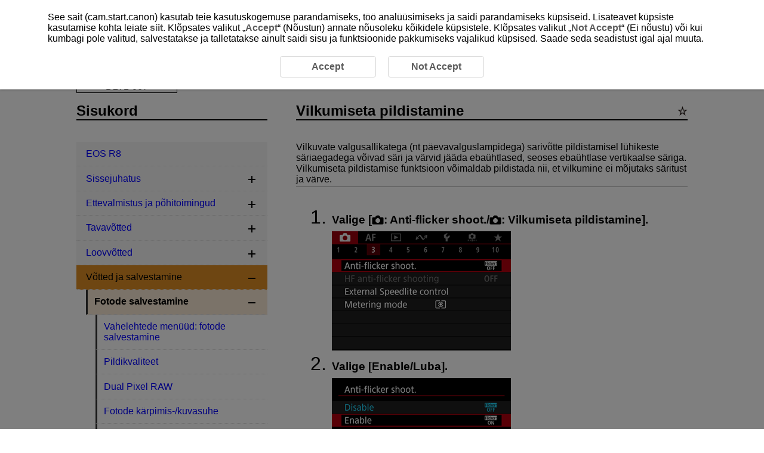

--- FILE ---
content_type: text/html
request_url: https://cam.start.canon/et/C013/manual/html/UG-04_Shooting-1_0150.html
body_size: 2303
content:
<!DOCTYPE html>
<html lang="et">
<head><!-- Global site tag (gtag.js) - Google Analytics --><script async src="https://www.googletagmanager.com/gtag/js?id=UA-145046268-1"></script>
<meta charset="utf-8">
<meta name="viewport" content="width=device-width">
<link rel="stylesheet" type="text/css" href="css/style.css">
<link rel="stylesheet" type="text/css" href="../../../css/cookie_area_style.css">

<script src="../../../../manual-js/import.js"></script>

<script>
	(function(){
		var html = document.getElementsByTagName('html')||[];
		html[0].classList.add('enable-js');
	})();
</script>
<title>Canon : Tootejuhend : EOS R8 : Vilkumiseta pildistamine</title></head>
<body id="warp"><!-- Header --><header>
		<div class="logo"><a href="../../index.html"><img src="common/canon_logo.svg" alt="Canon"></a></div><!-- Search --><div class="header-menu">
		<ul>
			<li class="search-l">
				<form method="get">
					<div class="search-box">
						<input class="search-input" type="text" id="internal-input-text-l">
						<input type="submit" class="search-btn" value="">
					</div>
				</form>
			</li>
		</ul>
		<div class="home-btn hide-js-on show-js-off"><a href="index.html"></a></div>
	</div><!-- DrawerMenu for SP --><div class="drawer-menu">
			<div class="drawer-bg"></div>
			<button type="button" class="drawer-btn"><span class="drawer-bar drawer-bar1"></span> <span class="drawer-bar drawer-bar2"></span> <span class="drawer-bar drawer-bar3"></span></button>
		</div>
	</header><!-- Contents --><div id="contents" class="clearfix"><!-- BreadCrumb --><nav>
			<ol class="topic-path">
				<li><a href="index.html">EOS R8</a></li>
			</ol>
			<p class="search-num">D271-067</p>
		</nav><!-- Main --><main role="main">
			<section>
				<h1>Vilkumiseta pildistamine<span class="adv-icon"></span></h1>
				<div class="border-b">
					<p>Vilkuvate valgusallikatega (nt p&auml;evavalguslampidega) sariv&otilde;tte pildistamisel l&uuml;hikeste s&auml;riaegadega v&otilde;ivad s&auml;ri ja v&auml;rvid j&auml;&auml;da eba&uuml;htlased, seoses eba&uuml;htlase vertikaalse s&auml;riga. Vilkumiseta pildistamise funktsioon v&otilde;imaldab pildistada nii, et vilkumine ei m&otilde;jutaks s&auml;ritust ja v&auml;rve.</p>
				</div>
				<ol class="step-list">
					<li>
						<p class="step-title">Valige [<img class="print_icon" src="screens/icon_tab-shooting.svg" alt="V&otilde;tted">: <span class="ui RSTR_RM_FLICKER">Anti-flicker shoot./<img class="print_icon" src="screens/icon_tab-shooting.svg" alt="V&otilde;tted">: Vilkumiseta pildistamine</span>].</p>
						<div class="figure"><img src="screens/UG-04_s0610.png" alt=""></div>
					</li>
					<li>
						<p class="step-title">Valige [<span class="ui RSTR_CMN_ENABLE">Enable/Luba</span>].</p>
						<div class="figure"><img src="screens/UG-04_s0620.png" alt=""></div>
					</li>
					<li>
						<p class="step-title">Pildistage.</p>
					</li>
				</ol>
				<div class="caution-box">
					<p>Ettevaatust</p>
					<ul>
						<li>Kui m&auml;&auml;ratud on [<span class="ui RSTR_CMN_ENABLE">Enable/Luba</span>] ning pildistate vilkuva valgusallika l&auml;heduses, siis v&otilde;ib katiku viiteaeg olla pikem. Samuti v&otilde;ib sariv&otilde;te muutuda aeglasemaks ning v&otilde;tete intervall eba&uuml;htlaseks.</li>
						<li>Muu sagedusega kui 100Hz v&otilde;i 120Hz vilkumist ei tuvastata. Samuti kui valgusallika vilkumise sagedus muutub sariv&otilde;tte ajal, siis ei pruugi kaamera suuta vilkumise m&otilde;ju v&auml;hendada.</li>
						<li>Kui režiimis <span class="icon"><em>Fv</em></span>, <span class="icon"><em>P</em></span> v&otilde;i <span class="icon"><em>Av</em></span> muutub s&auml;riaeg sariv&otilde;tte kasutamise ajal v&otilde;i kui salvestate samast kaadrist mitu v&otilde;tet erinevate s&auml;riaegadega, siis v&otilde;ivad j&auml;&auml;dvustatud piltide v&auml;rvitoonid muutuda eba&uuml;htlaseks. Eba&uuml;htlaste v&auml;rvitoonide v&auml;ltimiseks kasutage režiimi <span class="icon"><em>Fv</em></span>, <span class="icon"><em>Tv</em></span> v&otilde;i <span class="icon"><em>M</em></span> fikseeritud s&auml;riajaga.</li>
						<li>M&auml;&auml;rangute [<span class="ui RSTR_CMN_ENABLE">Enable/Luba</span>] ja [<span class="ui RSTR_CMN_DISABLE">Disable/Keela</span>] vahel vahetamine v&otilde;ib p&otilde;hjustada erinevaid v&auml;rvitoone.</li>
						<li>Kui alustate pildistamist s&auml;ri lukustusega, siis s&auml;riaeg, avaarv ja ISO-valgustundlikkus v&otilde;ivad p&auml;rast pildistamise alustamist muutuda.</li>
						<li>Kui v&otilde;tteobjekt asub tumedal taustal v&otilde;i kaadris on ere valgusallikas, siis ei pruugi kaamera suuta vilkumist &otilde;igesti tuvastada.</li>
						<li>Vilkumise v&auml;hendamine ei pruugi olla teatud valgusallikate kasutamisel v&otilde;imalik.</li>
						<li>S&otilde;ltuvalt valgusallikast ei pruugita vilkumist korralikult tuvastada.</li>
						<li>S&otilde;ltuvalt valgusallikast v&otilde;i v&otilde;ttetingimustest ei te isegi selle funktsiooni kasutamisel saavutada oodatud tulemusi.</li>
					</ul>
				</div>
				<div class="note-box">
					<p>M&auml;rkus</p>
					<ul>
						<li>Soovitame teha m&otilde;ned testv&otilde;tted.</li>
						<li>Kui ekraani vilgub (valgusallika muutumisel), siis vajutage vilkumise k&auml;sitsi tuvastamiseks nupule <span class="icon"><img class="print_icon" src="screens/icon_quick_set.svg" alt="Kiirvalik/m&auml;&auml;rang"></span>, valige [<span class="ui RSTR_RM_FLICKER">Anti-flicker shoot./Vilkumiseta pildistamine</span>], seej&auml;rel vajutage nuppu <span class="icon"><img class="print_icon" src="screens/icon_info.svg" alt="INFO"></span>.</li>
						<li>Tavav&otilde;tterežiimides vilkumist ei v&auml;hendata.</li>
						<li>Vilkumise v&auml;hendamisega pildistamine toimib ka v&auml;lklambi kasutamisel. Kuid juhtmeta v&auml;lklambi/v&auml;lklampide kasutamisel ei pruugi te saavutada oodatud tulemusi.</li>
					</ul>
				</div>
			</section>

			<div class="page-nav"></div>
		</main>

		<aside><!-- Menu (import json) --><nav class="toc-menu">
				<p>Sisukord</p>
				<div class="header-menu search-s">
					<ul>
						<li>
							<form method="get">
								<div class="search-box">
									<input class="search-input" type="text" id="internal-input-text-s">
									<input type="submit" class="search-btn" value="">
								</div>
							</form>
						</li>
					</ul>
				</div>
				<ul class="acc-menu"></ul>
			</nav>
		</aside>
	</div>

	<footer>
		<p id="page-top"><a href="#warp"><img src="common/icon_page-top.svg" alt="Lehe &uuml;laossa"></a></p><!-- BreadCrumb --><nav class="bottom">
			<ol class="topic-path">
				<li><a href="index.html">EOS R8</a></li>
			</ol>
		</nav>
		<div id="globalLinks">
			<p><a id="linkTerms" class="LinkText" href="../../../terms/index.html" target="_blank">Veebisaidi teave</a></p>
			<p><a id="linkCookiePrivacy" class="LinkText" href="../../../cookie-info/index.html" target="_blank">K&uuml;psiste reeglid</a></p>
		</div>
		<p class="copyright">&copy; CANON INC. 2025</p>
	</footer>
					</body>
</html>


--- FILE ---
content_type: image/svg+xml
request_url: https://cam.start.canon/et/C013/manual/html/screens/icon_star-w.svg
body_size: 670
content:
<svg id="レイヤー_1" data-name="レイヤー 1" xmlns="http://www.w3.org/2000/svg" width="17" height="16" viewBox="0 0 17 16">
  <defs>
    <style>
      .cls-1 {
        fill: #231815;
      }
    </style>
  </defs>
  <title>名称未設定-1</title>
  <path class="cls-1" d="M8.47,0l1,3.18q.39,1.21.6,1.87l.36,1.1H17L14.26,8.08l-1.6,1.14q-.67.46-.94.68.1.32.32,1.08t.56,1.87q.37,1.21,1,3.15L11,14.08,9.41,12.94l-.94-.68-.91.68L6,14.08Q5,14.82,3.4,16l1-3.15q.37-1.21.56-1.87L5.26,9.9,0,6.15H6.53q.09-.3.24-.79t.35-1.08L7.65,2.6ZM4.24,7.59l.67.47.81.6q.47.35,1.12.79L6.42,10.8l-.29,1-.24.81.67-.47.79-.6,1.12-.82,1.13.84.82.59.67.49q-.1-.35-.26-.83l-.29-1-.39-1.36,1.11-.79q.5-.35.82-.6l.67-.47H9.45Q9.19,6.86,9,6.3t-.29-.91Q8.58,5,8.47,4.63l-.24.76q-.12.35-.29.91T7.53,7.59H4.24Z"/>
</svg>


--- FILE ---
content_type: application/x-javascript
request_url: https://cam.start.canon/manual-js/gototop.js
body_size: 384
content:
$(function() {
	/* Scroll to show or hide */
	var tBtn = $('#page-top');
	tBtn.hide();
	$(window).scroll(function () {
		if ($(this).scrollTop() > 10) {
			tBtn.fadeIn();
		} else {
			tBtn.fadeOut();
		}
	});

	var windowWidth = $(window).width();
	var breakPoint = 800;
	var speed = 500;

	$('a[href^="#"]').click(function(){

		var href = $(this).attr('href');
		var target = $(href == "#" || href == "" ? 'html' : href);
		var margin = 10; //Margin on title
		var headerHeight = $('header').innerHeight();

		if (windowWidth <= breakPoint) {

			var position;

			if($(window).scrollTop() < target.offset().top) {
				//Move down
				position = target.offset().top - margin;
			} else {
				//Move up
				position = target.offset().top - margin - headerHeight;
			}

			$('html, body').animate({scrollTop:position}, speed, "swing");

			var def = $('header').attr('style');

			$('header').css({'cssText': def + 'top:, -' + headerHeight + 'px !important'});

		} else {
			var position = target.offset().top - margin;
			$('html, body').animate({scrollTop:position}, speed, "swing");
		}
		return false;
	});
});

--- FILE ---
content_type: application/x-javascript
request_url: https://cam.start.canon/et/js/gtag.js
body_size: 584
content:
$(function () {

    TOP_COMMON.gtag();

	if(!($('#cookieAreaBase').length) && !location.href.match("cookie-info")){

		var dir;
		location.href.match("terms")?dir = "../":dir = "../../../";

		$('body').append('<div id="cookieAreaBase"><div id="cookieArea" class="cookieStatement"><p>See sait (cam.start.canon) kasutab teie kasutuskogemuse parandamiseks, töö analüüsimiseks ja saidi parandamiseks küpsiseid. Lisateavet küpsiste kasutamise kohta leiate <a href="' + dir + 'cookie-info/index.html" target="_blank">siit</a>. Klõpsates valikut „<a class="cookie_accept">Accept</a>“ (Nõustun) annate nõusoleku kõikidele küpsistele. Klõpsates valikut „<a class="cookie_rjection">Not Accept</a>“ (Ei nõustu) või kui kumbagi pole valitud, salvestatakse ja talletatakse ainult saidi sisu ja funktsioonide pakkumiseks vajalikud küpsised. Saade seda seadistust igal ajal muuta.</p><div class="cookieStatementBtn"><a class="cookie_accept">Accept</a><a class="cookie_rjection">Not Accept</a></div></div></div>');
	}

	if (!TOP_COMMON.cookie.check() && !location.href.match("cookie-info")) {
		TOP_COMMON.cookie.showModal();
	} else {

		//Activate current value only for cookie policy page
		if(TOP_COMMON.cookie.get("user_accepts_cookies") == "true") {
			$('.cookie_accept').addClass("Selected");
		} else {
			$('.cookie_rjection').addClass("Selected");
		}

		TOP_COMMON.cookie.setClickAccept();
		TOP_COMMON.cookie.setClickRjection();
	}
	
});

--- FILE ---
content_type: image/svg+xml
request_url: https://cam.start.canon/et/C013/manual/html/screens/icon_info.svg
body_size: 488
content:
<svg id="レイヤー_1" data-name="レイヤー 1" xmlns="http://www.w3.org/2000/svg" width="32" height="16" viewBox="0 0 32 16">
  <defs>
    <style>
      .cls-1 {
        fill: none;
      }
    </style>
  </defs>
  <title>icon_info</title>
  <path d="M2.13,15.25H0.56V0.75H2.13V15.25Zm10,0h-2l-5-11.92h0V15.25H3.64V0.75H5.76l4.83,11.7h0V0.75h1.57V15.25ZM19.7,2.56H15.47V6.84h4V8.66h-4v6.59H13.9V0.75h5.8V2.56ZM31.44,8a12.19,12.19,0,0,1-.35,3,7.61,7.61,0,0,1-1,2.37A4.81,4.81,0,0,1,28.42,15,4.82,4.82,0,0,1,24,15a4.88,4.88,0,0,1-1.66-1.54,7.47,7.47,0,0,1-1-2.37,12.19,12.19,0,0,1-.35-3,11.68,11.68,0,0,1,.36-3,7.85,7.85,0,0,1,1-2.38A5,5,0,0,1,24,1.07a4.59,4.59,0,0,1,4.44,0,5.1,5.1,0,0,1,1.66,1.58,7.58,7.58,0,0,1,1,2.38A12,12,0,0,1,31.44,8ZM29.78,8a9.73,9.73,0,0,0-.23-2.13,6.43,6.43,0,0,0-.68-1.81,3.88,3.88,0,0,0-1.12-1.26,2.64,2.64,0,0,0-1.57-.48,2.68,2.68,0,0,0-1.58.48,3.84,3.84,0,0,0-1.13,1.26,6.26,6.26,0,0,0-.67,1.81A10.09,10.09,0,0,0,22.59,8a10.45,10.45,0,0,0,.21,2.12,6.56,6.56,0,0,0,.64,1.81,3.73,3.73,0,0,0,1.11,1.28,3,3,0,0,0,3.24,0,3.82,3.82,0,0,0,1.12-1.28,6.34,6.34,0,0,0,.65-1.81A10.4,10.4,0,0,0,29.78,8Z"/>
  <rect class="cls-1" width="32" height="16"/>
</svg>
